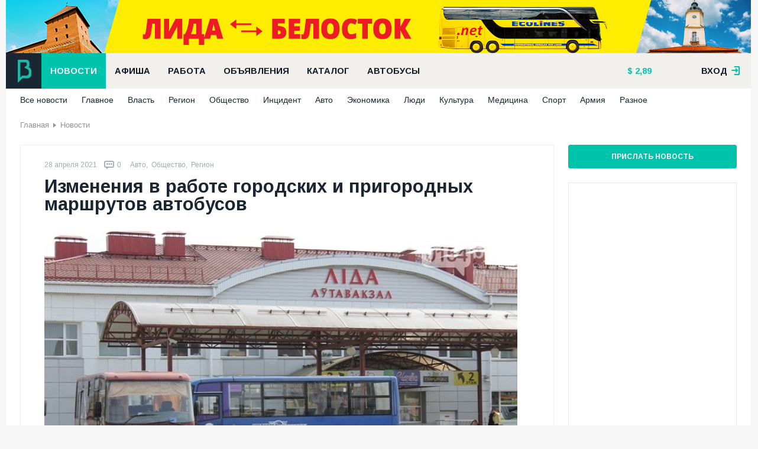

--- FILE ---
content_type: text/html; charset=UTF-8
request_url: https://bizlida.by/news/auto/news-8541
body_size: 8545
content:
<!DOCTYPE html><html prefix="og: http://ogp.me/ns# article: http://ogp.me/ns/article#"><head><meta http-equiv="Content-Type" content="text/html; charset=utf-8"/><title>Изменения в работе городских и пригородных маршрутов автобусов</title><meta name="description" content="Вносятся изменения в работу отдельных городских и пригородных маршрутов, об этом сообщили в автопарке. С 1 мая по 31 октября (в дальнейшем — ежегодно) водятся дополнительные сезонные рейсы:     по пригородному маршруту «Лида – ..."/><meta name="creator" content="ITMEDIA, www.itmedia.by"/><link rel="stylesheet" href="/bundles/bizlidasite/css/plugin.css?v30"/><link rel="stylesheet" href="/bundles/bizlidasite/css/main-new.css?v30"/><link href='https://fonts.googleapis.com/css?family=Arimo:400,700&subset=cyrillic,latin' rel='stylesheet'
          type='text/css'><script type="text/javascript" src="/bundles/bizlidasite/js/jquery.js"></script><script type="text/javascript" src="/bundles/bizlidasite/js/plugins.js?v30"></script><script type="text/javascript" src="/bundles/bizlidasite/js/main-script.js?v30"></script><meta name="viewport" content="width=device-width"><link rel="apple-touch-icon-precomposed" sizes="144x144" href="https://bizlida.by/apple-touch-icon-144x144.png"/><link rel="icon" type="image/png" href="https://bizlida.by/favicon-196x196.png" sizes="196x196"/><link rel="icon" type="image/png" href="https://bizlida.by/favicon-32x32.png" sizes="32x32"/><link rel="icon" type="image/png" href="https://bizlida.by/favicon-16x16.png" sizes="16x16"/><link rel="alternate" type="application/rss+xml" title="RSS-канал" href="https://bizlida.by/news/rss"/><meta property="og:type" content="article"/><meta property="og:title" content="Изменения в работе городских и пригородных маршрутов автобусов"/><meta property="og:url" content="https://bizlida.by/news/auto/news-8541"/><meta property="og:image" content="https://bizlida.by/media/pages/b2/21/b221ac1a706ee67bc07ba6d0dfeb29c2.jpeg"/><meta property="og:description" content="Вносятся изменения в работу отдельных городских и пригородных маршрутов, об этом сообщили в автопарке. С 1 мая по 31 октября (в дальнейшем — ежегодно) водятся дополнительные сезонные рейсы:     по пригородному маршруту «Лида – ..."/><meta property="article:published_time" content="2021-04-28T21:11:00+03:00"/></head><body><div class="bl-overlay"></div><div class="main-wrapper"><div class="bl-container-main"><div class="bl-panel"><div class="bl-blk bl-banner" style="margin: 0; padding: 0;"><iframe src="https://rotation.advmedia.by/go.php?id=1&type=iframe&r=15568" class="bl-240" style="width: 100%; height: 90px; display: block; margin: 0"></iframe></div></div><div class="bl-panel panel-header"><div class="header-main"><div class="df-row"><div class="df-col" style="position: relative"><a href="/" class="bl-logo"></a></div><div class="df-col-full"><div class="bl-blk"><ul class="nav nav-horizontal bl-main-menu"><li><a class="sel"                                                   href="/news">
                                                    Новости
                                                </a></li><li><a                                                    href="/afisha">
                                                    Афиша
                                                </a></li><li><a                                                    href="/job">
                                                    Работа
                                                </a></li><li><a                                                    href="/baraholka">
                                                    Объявления
                                                </a></li><li><a                                                    href="/catalog">
                                                    Каталог
                                                </a></li><li><a                                                    href="/bus">
                                                    Автобусы
                                                </a></li></ul></div></div><div class="df-col"><div class="bl-blk"><ul class="nav nav-horizontal bl-header-info"><li><a href="/kurs"  title="Курс на 22 января 2026" class="bl-i-dollar">

        2,89
    </a></li><li></li></ul></div></div><div class="df-col df-float-right"><div class="bl-registry"><div class="login-user"><a href="#" class="link open">вход <span class="bl-f-ico bl-i-enter"></span></a><div class="login-box"><div class="panel login" style="display: block"><div class="df-clear-wrap"><div class="col f-col"><div class="headline">
                                    Авторизация
                                    <span class="bl-f-ico bl-i-enter"></span></div><form action="/login_check" method="post"><div class="control-row"><input type="email" name="_email" placeholder="E-mail"/></div><div class="control-row"><input type="password" name="_password" placeholder="Пароль"/></div><div class="control-row" style="margin-top: 5px"><div class="col"><input type="checkbox" name="_remember_me"/><label>Запомнить меня</label></div><div class="col df-align-r"><a href="/amnesia">Забыли пароль?</a></div></div><div class="control-row"><button class="bl-btn">Войти</button></div></form></div><div class="col t-col"><a href="/registration" class="headline panel-default">Регистрация<span>&#8594;</span></a></div><div class="col s-col"><div class="headline">
                                    Войти с помощью социальных сетей
                                </div><div class="bl-blk"><div class="bl-blk-title">Зайти можно через социальные сети</div><div class="bl-social-enter"><div class="bl-elem"><div class="description">
                Вы можете авторизоваться на сайте одним кликом по значку любой из ваших социальных сетей.
            </div></div><div class="bl-elem"><ul class="nav nav-horizontal"><li><a href="/connect/facebook" class="bl-f-ico bl-i-facebook"></a></li><li><a href="/connect/vkontakte" class="bl-f-ico bl-i-vk"></a></li><li><a href="/connect/google" class="bl-f-ico bl-i-gplus"></a></li><li><a href="/connect/odnoklassniki" class="bl-f-ico bl-i-odk"></a></li></ul></div></div></div></div></div></div><div class="panel registry"><div class="df-clear-wrap"><div class="col f-col"><div class="headline">
                                    Регистрация на сайте
                                </div><p>
                                    Благодаря регистрации вы сможете размещать объявления,
                                    вакансии, сможете комментировать новости, афишу и
                                    объявления.
                                </p><p>
                                    Регистрируясь, вы принимаете
                                    <a href="/rules" style="color: #fff">правила ресурса.</a></p></div><div class="col t-col"><a href="#" class="headline panel-switcher"><span class="bl-f-ico bl-i-enter"></span>Авторизация<span>&#8594;</span></a></div><div class="col s-col"><div class="headline">&nbsp;</div><form action="/registration" method="post"><div class="control-row"><input type="text" name="registration[username]" placeholder="Представьтесь"/></div><div class="control-row"><input type="email" name="registration[email]" placeholder="E-mail"/><div class="hint">
                                            На этот почтовый ящик придет письмо <br/> с
                                            инструкцией для продолжения
                                            <br/> регистрации
                                        </div></div><div class="control-row"><input type="password" name="registration[password][first]"
                                               placeholder="Пароль"/></div><div class="control-row"><input type="password" name="registration[password][second]"
                                               placeholder="Пароль ёще раз"/></div><div class="control-row"><input type="checkbox" name="registration[confirm]"/><label>С условиями согласен</label></div><div class="control-row"><button class="bl-btn">Регистрация</button></div></form></div></div></div></div></div></div></div></div></div><div class="bl-container "><ul class="nav nav-horizontal bl-sub-menu"><li><a href="/news" >
                Все новости
            </a></li><li><a href="/news/top" >
                    Главное
                </a></li><li><a href="/news/vlast" >
                    Власть
                </a></li><li><a href="/news/region" >
                    Регион
                </a></li><li><a href="/news/society" >
                    Общество
                </a></li><li><a href="/news/incident" >
                    Инцидент
                </a></li><li><a href="/news/auto" >
                    Авто
                </a></li><li><a href="/news/economics" >
                    Экономика
                </a></li><li><a href="/news/ludi" >
                    Люди
                </a></li><li><a href="/news/culture" >
                    Культура
                </a></li><li><a href="/news/medic" >
                    Медицина
                </a></li><li><a href="/news/sport" >
                    Спорт
                </a></li><li><a href="/news/army" >
                    Армия
                </a></li><li><a href="/news/raznoe" >
                    Разное
                </a></li></ul></div></div><div class="bl-panel panel-content"><div class="bl-container"><ul class="nav nav-horizontal bl-breadcrumbs"><li><a href="/">Главная</a></li><li><a href="/news">Новости</a></li></ul><div class="bl-page-title df-clear-wrap"></div><div class="bl-main-content"><div class="df-row"><div class="df-col df-col9"><script>
        $('document').ready(function () {
            $('.bl-page-title').hide();
        })
    </script><div itemscope itemtype="http://schema.org/Article" class="bl-blk news-article"><div class="publication-info"><div class="bl-elem"><span class="date">28 апреля 2021</span><meta itemprop="datePublished" content="2021-04-28T21:11:00+03:00"/></div><div class="bl-elem"><a href="#comments" class="comments"><span
                            class="bl-f-ico bl-i-comments"></span><span
                            itemprop="commentCount">0</span></a></div><div class="bl-elem">
                                                            &nbsp;<a href="/news/auto"
                                 class="tag"
                                 itemprop="genre">Авто</a>,                                                                                &nbsp;<a href="/news/society"
                                 class="tag"
                                 itemprop="genre">Общество</a>,                                                                                &nbsp;<a href="/news/region"
                                 class="tag"
                                 itemprop="genre">Регион</a></div></div><h1 itemprop="name">Изменения в работе городских и пригородных маршрутов автобусов</h1><meta itemptop="description" content="Вносятся изменения в работу отдельных городских и пригородных маршрутов, об этом сообщили в автопарке. С 1 мая по 31 октября (в дальнейшем — ежегодно) водятся дополнительные сезонные рейсы:     по пригородному маршруту «Лида – ..."><div class="bl-blk bl-content" itemprop="articleBody"><p><img alt="" src="/media/img/3a6c29ffc1f486845f308e504a854c71.jpeg" /></p><p><strong>Вносятся изменения в работу отдельных городских и пригородных маршрутов, об этом сообщили в автопарке.</strong></p><p>С 1 мая по 31 октября (в дальнейшем &mdash; ежегодно) водятся дополнительные сезонные рейсы:</p><ul><li>по пригородному маршруту &laquo;Лида &ndash; Первомайский&raquo; &mdash; отправлением от автовокзала &laquo;Лида&raquo; в 9:30 и 10:30, отправлением из Первомайска в 10:01 и 11:01;</li><li>по городскому маршруту №10 &laquo;Автовокзал &mdash; больница &laquo;Островля&raquo; &mdash; рейсы отправлением от автовокзала &laquo;Лида&raquo; в 08:35, 09:40, 13:35 и отправлением от больницы &laquo;Островля&raquo; в 08:00, 15:30, 16:30, 17:40 будут выполняться с заездом на остановочный пункт ДРСУ № 157.</li></ul><p>Также в расписание движения автобусов по пригородному маршруту № 208С &laquo;Лида &ndash; Ивье&raquo; вводятся дополнительные остановочные пункты &laquo;Поворот Лакокраска&raquo; и &laquo;Садовые участки&raquo;.</p><p>Справки по телефону 54-76-76.</p><p><a href="http://ap2.by/"><span style="color:#696969;">Автопарк</span></a></p><hr /><p><span style="color:#696969;">&laquo;Бизнес-Лида&raquo;, 2021. Залетай к нам в </span><a href="http://t.me/bizlida">Telegram</a><span style="color:#696969;">!</span></p></div><p class="bl-gray">Если вы заметили ошибку в тексте, пожалуйста, выделите её и нажмите Ctrl+Enter</p><script type="text/javascript" src="/bundles/bizlidasite/js/textmistake.js"></script><script type="text/javascript">
    (function (e) {
        jQuery(document).textmistake({
            'sendmailUrl': '/textmistake'
        });
    })(jQuery)
</script><div class="bl-blk c-likes" data-status=""><div class="action"><button type="button" class="like" data-param="like" data-url="/api/submarine/likes/like/U3VibWFyaW5lXENvbnRlbnRCdW5kbGVcRW50aXR5XFBhZ2U6ODU0MQ.."><span class="bl-f-ico bl-i-like"></span><span class="text">Интересно</span><span class="counter"> 2</span></button><button type="button" class="dislike" data-param="dislike" data-url="/api/submarine/likes/dislike/U3VibWFyaW5lXENvbnRlbnRCdW5kbGVcRW50aXR5XFBhZ2U6ODU0MQ.."><span class="bl-f-ico bl-i-dislike"></span><span class="text">Не интересно</span><span class="counter">2</span></button></div><div class="msg"><div class="status-like">
                        Мне интересна эта новость
                    </div><div class="status-dislike">
                        Мне не интересна эта новость
                    </div></div></div><div class="bl-blk bl-blk-share"><script type="text/javascript" src="//yastatic.net/share/share.js" charset="utf-8"></script><div class="yashare-auto-init" data-yashareL10n="be"
         data-yashareQuickServices="vkontakte,facebook,twitter,odnoklassniki,gplus" data-yashareTheme="counter"></div></div></div><div class="bl-blk"><!-- Yandex.RTB R-A-1206780-5 --><div id="yandex_rtb_R-A-1206780-5"></div><script type="text/javascript">
    (function(w, d, n, s, t) {
        w[n] = w[n] || [];
        w[n].push(function() {
            Ya.Context.AdvManager.render({
                blockId: "R-A-1206780-5",
                renderTo: "yandex_rtb_R-A-1206780-5",
                async: true
            });
        });
        t = d.getElementsByTagName("script")[0];
        s = d.createElement("script");
        s.type = "text/javascript";
        s.src = "//an.yandex.ru/system/context.js";
        s.async = true;
        t.parentNode.insertBefore(s, t);
    })(this, this.document, "yandexContextAsyncCallbacks");
</script></div><div class="bl-blk"><div class="comment-label-add bl-elem"><div class="comment-send-bottom">
            Комментарии <span class="comment-num"><span
                        class="bl-f-ico bl-i-comments"></span> 0</span></div></div><div class="bl-comments-not-comments"><p>Нет ни одного комментария. Вы можете стать первым!</p></div></div><div class="bl-blk"><div class="bl-elem"><p>Чтобы написать комментарий нужно
                <a href="/login" class="bl-btn">войти</a>&nbsp;

                <span class="comments-login"><a href="/connect/facebook" class="bl-f-ico bl-i-facebook"></a><a href="/connect/vkontakte" class="bl-f-ico bl-i-vk"></a><a href="/connect/google" class="bl-f-ico bl-i-gplus"></a><a href="/connect/odnoklassniki" class="bl-f-ico bl-i-odk"></a></span>

                или <a href="/registration" class="bl-btn">зарегистрироваться</a></p></div></div><div class="bl-blk bl-comments" id="comments"></div></div><div class="df-col df-col3 sidebar"><div class="bl-blk"><a class="bl-btn bl-btn-sidebar" href="/contacts#feedback">Прислать новость</a></div><div class="bl-blk"><div class="bl-side-banner"><iframe src="https://rotation.advmedia.by/go.php?id=2&type=iframe&r=760963" class="bl-240"></iframe></div></div><div class="bl-blk"><div class="bl-info-board bl-vertical-info-board"><div class="df-row"><div class="df-col df-col3"><div class="item"><span class="bl-f-ico bl-i-magnifier"></span><a href="/catalog">
                        Каталог фирм. Удобный поиск компаний и услуг
                    </a></div></div><div class="df-col df-col3"><div class="item"><span class="bl-f-ico bl-i-list"></span><a href="/bus">
                        Расписание автобусов г. Лида
                    </a></div></div><div class="df-col df-col3"><div class="item"><span class="bl-f-ico bl-i-drink"></span><a href="/catalog/kafe-bary-restorany-piccerii">
                        Вкусно покушать! Кафе, бары, рестораны
                    </a></div></div><div class="df-col df-col3"><div class="item"><span class="bl-f-ico bl-i-house"></span><a href="/catalog/usadby-bani-kottedzhi">
                        Усадьбы, бани, коттеджи
                    </a></div></div></div></div></div><div class="bl-blk"><div class="bl-related-news"><div class="df-row"><div class="df-col df-fix-col3"><div class="module news-module " itemscope itemtype="http://schema.org/Article"><div class="image"><a href="/news/top/news-11533" itemprop="url"><img src="https://bizlida.by/cache/news_thumb/media/pages/f1/ba/f1ba715c8e3c43dc6b4392295f6cc26b.jpeg" alt="Аўтобусны парк абвясціў, дзе ў Лідзе можна набыць і папоўніць праязную карту «Бусел»" itemprop="image"/></a><div class="info"><div class="bl-elem"><div class="category">
                                                                                                                                                                                                                                                                                                        &nbsp;<span itemprop="genre">Регион</span>
                                                                                                                                                                                                                    &nbsp;<span itemprop="genre">Авто</span>
                                                                                                                                                                                                                    &nbsp;<span itemprop="genre">Общество</span></div></div><div class="bl-elem"><a href="/news/top/news-11533#comments" class="comments"><span class="bl-f-ico bl-i-comments"></span><span itemprop="commentCount">0</span></a></div></div></div><div class="body"><div class="bl-elem"><div class="date">20 января</div><meta itemprop="datePublished" content="2026-01-20T18:18:00+03:00"/></div><div class="bl-elem"><a href="/news/top/news-11533" class="headline" itemprop="name">

                Аўтобусны парк абвясціў, дзе ў Лідзе можна набыць і папоўніць праязную карту «Бусел»
            </a></div><div class="bl-elem"><div class="summary" itemprop="description">
                У сярэдзіне снежня стала вядома, што са студзеня 2026 года аплаціць праезд можна будзе новай транспартнай картай у дзесяці гарадах Гродзенскай вобласці: …
            </div></div></div></div></div><div class="df-col df-fix-col3"><div class="module news-module " itemscope itemtype="http://schema.org/Article"><div class="image"><a href="/news/region/news-11532" itemprop="url"><img src="https://bizlida.by/cache/news_thumb/media/pages/02/c2/02c299caa30efb2d5fd4dcf38e8b53af.jpeg" alt="Дальнобойщик совершил ДТП на трассе М6. Суд взыскал с фирмы-перевозчика 30000 руб. моральной компенсации в пользу пострадавших" itemprop="image"/></a><div class="info"><div class="bl-elem"><div class="category">
                                                                                                                                                        &nbsp;<span itemprop="genre">Регион</span>
                                                                                                                                                                                                                    &nbsp;<span itemprop="genre">Авто</span>
                                                                                                                                                                                                                    &nbsp;<span itemprop="genre">Инцидент</span></div></div><div class="bl-elem"><a href="/news/region/news-11532#comments" class="comments"><span class="bl-f-ico bl-i-comments"></span><span itemprop="commentCount">0</span></a></div></div></div><div class="body"><div class="bl-elem"><div class="date">20 января</div><meta itemprop="datePublished" content="2026-01-20T17:39:00+03:00"/></div><div class="bl-elem"><a href="/news/region/news-11532" class="headline" itemprop="name">

                Дальнобойщик совершил ДТП на трассе М6. Суд взыскал с фирмы-перевозчика 30000 руб. моральной компенсации в пользу пострадавших
            </a></div><div class="bl-elem"><div class="summary" itemprop="description">
                Двигаясь по автодороге М6 со стороны Гродно в направлении Минска со скоростью 88 км/ч, превышающую разрешенную скорость 80 км/ч на данном участке дороги, …
            </div></div></div></div></div><div class="df-col df-fix-col3"><div class="module news-module " itemscope itemtype="http://schema.org/Article"><div class="image"><a href="/news/top/news-11531" itemprop="url"><img src="https://bizlida.by/cache/news_thumb/media/pages/95/8d/958d23723d12bbb1ea62b65720b07988.jpeg" alt="Лидские, Новогрудские, Волковысские и Гродненские подразделения департамента охраны получили новые служебные автомобили" itemprop="image"/></a><div class="info"><div class="bl-elem"><div class="category">
                                                                                                                                                        &nbsp;<span itemprop="genre">Регион</span>
                                                                                                                                                                                                                    &nbsp;<span itemprop="genre">Авто</span>
                                                                                                                                                                                                                    &nbsp;<span itemprop="genre">Общество</span></div></div><div class="bl-elem"><a href="/news/top/news-11531#comments" class="comments"><span class="bl-f-ico bl-i-comments"></span><span itemprop="commentCount">0</span></a></div></div></div><div class="body"><div class="bl-elem"><div class="date">20 января</div><meta itemprop="datePublished" content="2026-01-20T17:19:00+03:00"/></div><div class="bl-elem"><a href="/news/top/news-11531" class="headline" itemprop="name">

                Лидские, Новогрудские, Волковысские и Гродненские подразделения департамента охраны получили новые служебные автомобили
            </a></div><div class="bl-elem"><div class="summary" itemprop="description">
                Новые автомобили соответствуют всем требованиям безопасности и комфорта, они быстрые, маневренные и мощные. Это – серьезное подспорье для оказания помощи …
            </div></div></div></div></div></div></div></div></div></div></div></div></div><div class="bl-panel panel-footer"><div class="bl-container"><div class="df-row"><div class="df-col df-col7"><div class="bl-blk"><div class="bl-elem"><ul class="nav nav-horizontal bl-footer-menu"><li><a href="/about/project">О сайте</a></li><li><a href="/contacts">Контакты</a></li><li><a href="/rules">Правила использования</a></li><li><a href="/adv">Реклама на сайте</a></li><li><a href="/catalog/for-companies">Размещение в
                                                        каталоге</a></li></ul></div><div class="bl-elem">
                                        &copy; «Бизнес-Лида», 2006–2026
                                    </div><div class="bl-elem">
                                        Сайт города Лида: новости, объявления, каталог фирм и организаций, вакансии и
                                        резюме, афиша, полезная информация.
                                    </div><div class="bl-elem"><span class="copyright">
                                         &copy; Дизайн и разработка &laquo;<a href="http://itmedia.by">ITMEDIA</a>&raquo;
                                    </span></div></div></div><div class="df-col df-col4"><ul class="nav nav-horizontal bl-social"><li><a href="https://www.facebook.com/bizlida.by"><span class="bl-facebook-new"></span>Facebook</a></li><li><a href="http://vk.com/bizlida_by"><span class="bl-vk-new"></span>Вконтакте</a></li><li><a href="https://t.me/bizlida"><span class="bl-telegram-new"></span>Telegram</a></li><li><a href="/news/rss"><span class="bl-rss-new"></span>RSS лента</a></li></ul></div><div class="df-col df-col1"><a href="#" class="bl-btn bl-btn-up"
                                   onclick="$(document).ready(function(){$('body').animate({scrollTop: 0}, 500); return false})"><span class="bl-f-ico bl-i-up"></span>Наверх</a></div></div></div></div></div></div><div class="big-poster"><p><a href="https://tki.by/?utm_source=bizlida&amp;utm_medium=baner_futer&amp;utm_campaign=vorota" rel="nofollow" target="_blank"><img alt="" src="/media/img/34d86a9e430516a5b0bfaeed5fe80f8a.jpeg" style="width: 1260px; height: 350px; border-width: 0px; border-style: solid;" /></a></p></div><script type="text/javascript" src="/bundles/bizlidasite/js/post-loader.js"></script><!-- Yandex.Metrika counter --><script type="text/javascript">(function (d, w, c) { (w[c] = w[c] || []).push(function() { try { w.yaCounter813392 = new Ya.Metrika({id:813392, webvisor:true, clickmap:true, trackLinks:true}); } catch(e) { } }); var n = d.getElementsByTagName("script")[0], s = d.createElement("script"), f = function () { n.parentNode.insertBefore(s, n); }; s.type = "text/javascript"; s.async = true; s.src = (d.location.protocol == "https:" ? "https:" : "http:") + "//mc.yandex.ru/metrika/watch.js"; if (w.opera == "[object Opera]") { d.addEventListener("DOMContentLoaded", f, false); } else { f(); } })(document, window, "yandex_metrika_callbacks");</script><noscript><div><img src="//mc.yandex.ru/watch/813392" style="position:absolute; left:-9999px;" alt="" /></div></noscript><!-- /Yandex.Metrika counter --><script>
  (function(i,s,o,g,r,a,m){i['GoogleAnalyticsObject']=r;i[r]=i[r]||function(){
  (i[r].q=i[r].q||[]).push(arguments)},i[r].l=1*new Date();a=s.createElement(o),
  m=s.getElementsByTagName(o)[0];a.async=1;a.src=g;m.parentNode.insertBefore(a,m)
  })(window,document,'script','https://www.google-analytics.com/analytics.js','ga');

  ga('create', 'UA-93934626-1', 'auto');
  ga('send', 'pageview');

</script></body></html>

--- FILE ---
content_type: text/html; charset=UTF-8
request_url: https://rotation.advmedia.by/go.php?id=1&type=iframe&r=15568
body_size: 264
content:
<!DOCTYPE html><html><head><meta charset="utf-8"/></head><body style="overflow: hidden; padding: 0; margin: 0;"><a href="http://rotation.advmedia.by/redirect.php?id=163" target="_blank" rel="nofollow"><img src="https://bizlida.by/media/ad/0b/f4/0bf4babc3806c939430a2a934347a977.jpeg" alt="" /></a></body></html>